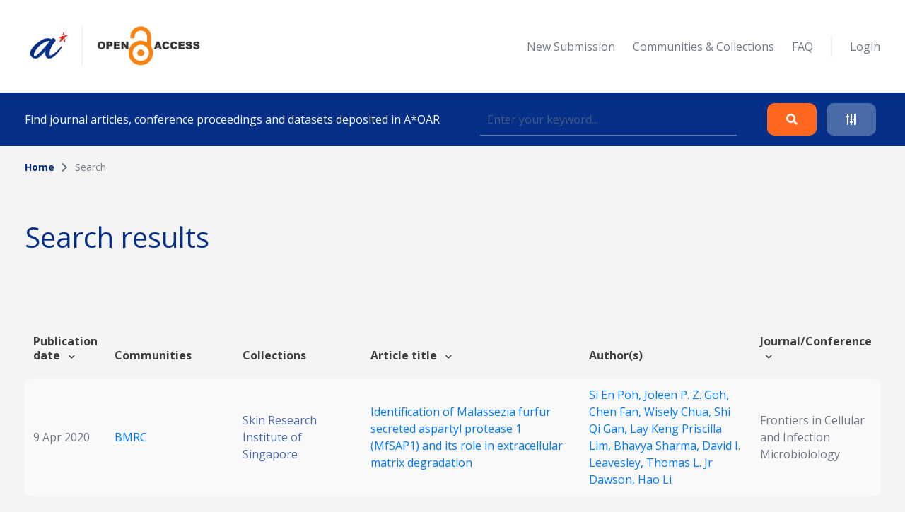

--- FILE ---
content_type: text/html; charset=UTF-8
request_url: https://oar.a-star.edu.sg/search?search_author=Shi%20Qi%20Gan
body_size: 34648
content:
<!DOCTYPE html>
<html lang="en">
    <head>
        <meta charset="utf-8">
        <meta name="viewport" content="width=device-width, initial-scale=1">
        <meta name="csrf-token" content="0UYIBl5VjSPjKZNbcuvd5D8RlCADyYEllz157tvh">

        <title>    Search
 - A*STAR OAR</title>

        <!-- Fonts -->
        <link rel="preconnect" href="https://fonts.gstatic.com">
        <link href="https://fonts.googleapis.com/css2?family=Open+Sans:wght@300;400;700&display=swap" rel="stylesheet">

        <link rel="stylesheet" href="https://oar.a-star.edu.sg/slicing/assets/css/bootstrap.min.css?v=20190510" />
        <link rel="stylesheet" href="https://oar.a-star.edu.sg/slicing/assets/css/bootstrap-tagsinput.css" />
        <link rel="stylesheet" href="https://oar.a-star.edu.sg/slicing/assets/@fontawesome/fontawesome-free/css/all.min.css" rel="stylesheet" />

        <!-- Styles -->
        <link rel="stylesheet" href="https://oar.a-star.edu.sg/css/style.css?id=d409c2511e452d1ab73c">
        <link rel="stylesheet" href="https://oar.a-star.edu.sg/slicing/assets/css/nonce-override.css?v=20190510" />
        <link rel="stylesheet" href="https://oar.a-star.edu.sg/slicing/assets/css/mobile-responsive.css?v=202306">
        <link rel="stylesheet" type="text/css" href="https://cdn.jsdelivr.net/npm/pikaday/css/pikaday.css">
        
        <link rel="stylesheet" href="https://cdnjs.cloudflare.com/ajax/libs/font-awesome/5.15.2/css/fontawesome.min.css" integrity="sha512-shT5e46zNSD6lt4dlJHb+7LoUko9QZXTGlmWWx0qjI9UhQrElRb+Q5DM7SVte9G9ZNmovz2qIaV7IWv0xQkBkw==" crossorigin="anonymous" />
        <link href="https://cdn.jsdelivr.net/npm/select2@4.1.0-rc.0/dist/css/select2.min.css" rel="stylesheet" />
        <link rel="stylesheet" type="text/css" href="//cdn.jsdelivr.net/npm/slick-carousel@1.8.1/slick/slick.css"/>

        <style nonce="ToyXGPqp19qCo2rfI6vDf6gc9e6AxNPr">[wire\:loading], [wire\:loading\.delay], [wire\:loading\.inline-block], [wire\:loading\.inline], [wire\:loading\.block], [wire\:loading\.flex], [wire\:loading\.table], [wire\:loading\.grid] {display: none;}[wire\:offline] {display: none;}[wire\:dirty]:not(textarea):not(input):not(select) {display: none;}input:-webkit-autofill, select:-webkit-autofill, textarea:-webkit-autofill {animation-duration: 50000s;animation-name: livewireautofill;}@keyframes livewireautofill { from {} }</style>

        
        <!-- Scripts -->
        <script src="https://cdnjs.cloudflare.com/ajax/libs/moment.js/2.29.4/moment.min.js"></script>
        <script src="https://cdn.jsdelivr.net/gh/alpinejs/alpine@v2.8.0/dist/alpine.min.js" defer></script>
        <script src="https://cdn.jsdelivr.net/npm/pikaday/pikaday.js"></script>

        <script type="text/javascript" src="https://oar.a-star.edu.sg/slicing/assets/js/jquery-v3.6.0.min.js?v=201905100"></script>
        <script type="text/javascript" src="https://oar.a-star.edu.sg/slicing/assets/js/bootstrap-tagsinput.js"></script>
        <script src="https://stackpath.bootstrapcdn.com/bootstrap/4.5.2/js/bootstrap.bundle.min.js"></script>

        <script src="https://cdn.jsdelivr.net/npm/select2@4.1.0-rc.0/dist/js/select2.min.js"></script>
        <script type="text/javascript" src="//cdn.jsdelivr.net/npm/slick-carousel@1.8.1/slick/slick.min.js"></script>
        <script src="https://oar.a-star.edu.sg/js/app.js?id=b2443b023169b82ec1bb" defer></script>
        <script type="text/javascript" src="https://oar.a-star.edu.sg/slicing/assets/js/tracking.js"></script>
        <script {$nonce}>console.warn("Livewire: The published Livewire assets are out of date\n See: https://laravel-livewire.com/docs/installation/")</script><script src="/vendor/livewire/livewire.js?id=90730a3b0e7144480175" data-turbo-eval="false" data-turbolinks-eval="false"></script><script data-turbo-eval="false" data-turbolinks-eval="false"nonce="ToyXGPqp19qCo2rfI6vDf6gc9e6AxNPr">window.livewire = new Livewire({"nonce":"ToyXGPqp19qCo2rfI6vDf6gc9e6AxNPr"});window.Livewire = window.livewire;window.livewire_app_url = '';window.livewire_token = '0UYIBl5VjSPjKZNbcuvd5D8RlCADyYEllz157tvh';window.deferLoadingAlpine = function (callback) {window.addEventListener('livewire:load', function () {callback();});};document.addEventListener("DOMContentLoaded", function () {window.livewire.start();});</script>


        
                <!-- Global site tag (gtag.js) - Google Analytics -->
        <script async src="https://www.googletagmanager.com/gtag/js?id=G-CRQD4WZVZL"></script>
        <script nonce="ToyXGPqp19qCo2rfI6vDf6gc9e6AxNPr">
        window.dataLayer = window.dataLayer || [];
        function gtag(){dataLayer.push(arguments);}
        gtag('js', new Date());

        gtag('config', 'G-CRQD4WZVZL');
        </script>
            </head>
    <body>
        <header wire:id="IE6ZDlWvr8wTPSB0qIW4" wire:initial-data="{&quot;fingerprint&quot;:{&quot;id&quot;:&quot;IE6ZDlWvr8wTPSB0qIW4&quot;,&quot;name&quot;:&quot;components.header&quot;,&quot;locale&quot;:&quot;en&quot;,&quot;path&quot;:&quot;search&quot;,&quot;method&quot;:&quot;GET&quot;},&quot;effects&quot;:{&quot;listeners&quot;:[]},&quot;serverMemo&quot;:{&quot;children&quot;:{&quot;ei8JSxd&quot;:{&quot;id&quot;:&quot;n1d61zZUfm6TwXezqpMO&quot;,&quot;tag&quot;:&quot;div&quot;}},&quot;errors&quot;:[],&quot;htmlHash&quot;:&quot;61d1807d&quot;,&quot;data&quot;:{&quot;search_collection&quot;:null,&quot;search_author&quot;:&quot;Shi Qi Gan&quot;,&quot;search_topic&quot;:null,&quot;search_date&quot;:null,&quot;search_date_end&quot;:null,&quot;search_funding&quot;:null,&quot;search_query&quot;:null,&quot;type&quot;:&quot;&quot;,&quot;show_filter&quot;:false},&quot;dataMeta&quot;:[],&quot;checksum&quot;:&quot;45a4e1bc309c567990e1f2155621955754be15a53388e20434d257acf8ecd5e3&quot;}}">
    <div wire:id="n1d61zZUfm6TwXezqpMO" wire:initial-data="{&quot;fingerprint&quot;:{&quot;id&quot;:&quot;n1d61zZUfm6TwXezqpMO&quot;,&quot;name&quot;:&quot;components.navigation&quot;,&quot;locale&quot;:&quot;en&quot;,&quot;path&quot;:&quot;search&quot;,&quot;method&quot;:&quot;GET&quot;},&quot;effects&quot;:{&quot;listeners&quot;:[]},&quot;serverMemo&quot;:{&quot;children&quot;:[],&quot;errors&quot;:[],&quot;htmlHash&quot;:&quot;d3556eb5&quot;,&quot;data&quot;:{&quot;type&quot;:&quot;&quot;},&quot;dataMeta&quot;:[],&quot;checksum&quot;:&quot;7519db4c3441ad72235868af5d9dce62abf54c25b539af3e9654f0f3024310d7&quot;}}">
    <nav id="menu">
        <div class="container mx-auto">
            <div class="row align-items-center">
                <div class="col-8 col-md-4">
                    <div>
                        <a href="/"><img src="https://oar.a-star.edu.sg/slicing/assets/img/logo.png" width="250" /></a>
                    </div>
                </div>
                <div id="btn-menu" class="col-4 d-md-none">
                    <button class="btn">
                        <i class="fa fa-bars"></i>
                    </button>
                </div>
                <div id="list-menu" class="col-12 col-md-8 ">
                    <ul>
                                                <li>
                            <a href="https://oar.a-star.edu.sg/login">New Submission</a>
                        </li>
                                                <li><a href="https://oar.a-star.edu.sg/communities-collections">Communities & Collections</a></li>
                        <!-- <li><a>About</a></li> -->
                        <li><a href="https://oar.a-star.edu.sg/faq">FAQ</a></li>
                        <li class="separator">&nbsp;</li>
                                                    <li>
                                <a href="https://oar.a-star.edu.sg/login">Login</a>
                            </li>
                                            </ul>
                </div>
            </div>
        </div>
    </nav>
</div>
<script type="text/javascript" nonce="ToyXGPqp19qCo2rfI6vDf6gc9e6AxNPr">
    $('body').on('click', '.logout-button', function() {
        document.getElementById('logout_form').submit();
    });
</script>
    <form method="GET" action="https://oar.a-star.edu.sg/search">
    <section id="search">
        <div class="container">
            <div class="row">
                <div class="col">
                    <div class="search-form">
                        <div class="search-form-text">
                            Find journal articles, conference proceedings and datasets deposited in A*OAR
                        </div>
                        <div class="search-form-input">
                            <input type="text" class="form-control" name="search_query" placeholder="Enter your keyword..." wire:model.defer="search_query" />
                        </div>
                        <div class="search-form-buttons">
                            <div class="buttons text-right">
                                <button type="submit" class="btn btn-orange">
                                    <i class="fas fa-search"></i>
                                </button>
                                <a class="btn btn-blue" data-target="#advance-search">
                                    <i class="fas fa-sliders-h"></i>
                                </a>
                            </div>
                        </div>
                    </div>
                </div>
            </div>
        </div>
    </section>

    <div wire:ignore class="advance-search collapse-section" id="advance-search">
        <div class="advance-search-wrapper">
            <div class="container">
                <div class="row align-items-center">
                    <div class="col-md-9">
                        <div class="d-flex flex-wrap">
                            <div class="col-12 col-md-4">
                                <label>Collection</label>
                                <!-- <input type="text" class="form-control" name="search_collection" placeholder="Enter keyword..." wire:model.defer="search_collection" /> -->
                                <div class="select2-collection-wrapper" wire:ignore>
    <select class="form-control" name="search_collection" wire:model="search_collection" data-select2id="search_collection" set-id-value="">
        <option value="">Please select a collection</option>
    </select>
</div>

<style nonce="ToyXGPqp19qCo2rfI6vDf6gc9e6AxNPr">
.select2-collection-wrapper .select2-container--default .select2-selection--single {
    background: #FFFFFF;
    border: 1px solid rgba(191,202,210,0.5);
    box-sizing: border-box;
    border-radius: 5px;
    padding: 10px;
    display: block;
    height: 100%;
}

.select2-collection-wrapper .selection {
    display: block;
    height: 47px;
}

.select2-collection-wrapper .select2-selection__arrow {
    top: 50%!important;
    transform: translateY(-50%);
}

</style>
<script type="text/javascript" nonce="ToyXGPqp19qCo2rfI6vDf6gc9e6AxNPr">

$(document).ready(function(){
    var selector = $('.select2-collection-wrapper > select[data-select2id="search_collection"]');
    selector.select2({
        ajax: {
            url: 'https://oar.a-star.edu.sg/find-collections',
            method: 'GET',
            data: function (params) {
                console.log('script init ')
                var query = {
                    term: params.term,
                    setIdAsValue: '',
                    moderatorMode: 'false',
                }
                return query;
            },
            processResults: function (data) {
                var data_modified = $.map(data.results, function (obj) {
                    obj.children.forEach(element => {
                        element.children.forEach(child => {
                                                    });
                    });
                    return obj;
                });

                return { results: data_modified };
            }
        }
    })

    if (window.livewire.find('IE6ZDlWvr8wTPSB0qIW4')['search_collection'] && window.livewire.find('IE6ZDlWvr8wTPSB0qIW4')['search_collection'] != "" && typeof window.livewire.find('IE6ZDlWvr8wTPSB0qIW4')['search_collection'] != 'function') {
        if (selector.attr('set-id-value') == 'false' || selector.attr('set-id-value') == '') {
            var newOption = new Option(window.livewire.find('IE6ZDlWvr8wTPSB0qIW4')['search_collection'], window.livewire.find('IE6ZDlWvr8wTPSB0qIW4')['search_collection'], true, true);
            selector.append(newOption).trigger('change');
        } else {
            $.ajax({
                url: 'https://oar.a-star.edu.sg/find-collections-detail',
                method: 'GET',
                data: {
                    term: window.livewire.find('IE6ZDlWvr8wTPSB0qIW4')['search_collection']
                },
                complete: function(res) {
                    var data = res.responseJSON;
                    if (data) {
                        var newOption = new Option(data.collection_name, window.livewire.find('IE6ZDlWvr8wTPSB0qIW4')['search_collection'], true, true);
                        selector.append(newOption).trigger('change');
                    }
                }
            })
        }
    }
    selector.on('change', function (e) {
        var data = $(this).select2("val");
        window.livewire.find('IE6ZDlWvr8wTPSB0qIW4').set('search_collection',data);
        // console.log(data)
        // if(window.livewire.find('IE6ZDlWvr8wTPSB0qIW4').form.collection.indexOf(data) >= 0 && data != "") {
        //     alert('You have choosed duplicated collection.');
        //     return;
        // }

        // var countCollectionJS = window.livewire.find('IE6ZDlWvr8wTPSB0qIW4').countCollection;
        // countCollectionJS++;
        // window.livewire.find('IE6ZDlWvr8wTPSB0qIW4').set('countCollection', countCollectionJS);

        //window.livewire.find('IE6ZDlWvr8wTPSB0qIW4').addMoreCollection();

    });
})
</script>                            </div>
                            <div class="col-12 col-md-4">
                                <label>Author</label>
                                <input type="text" class="form-control" name="search_author" placeholder="Enter keyword..." wire:model.defer="search_author" />
                            </div>
                            <div class="col-12 col-md-4">
                                <label>Topic</label>
                                <input type="text" class="form-control" name="search_topic" placeholder="Enter keyword..." wire:model.defer="search_topic" />
                            </div>
                        </div>
                        <div class="d-flex mt-3 flex-wrap">
                            <div class="col-12 col-md-4 mb-2">
                                <label>Funding info</label>
                                <input type="text" class="form-control" name="search_funding" placeholder="Enter keyword..." wire:model.defer="search_funding" />
                            </div>
                            <div class="col-12 col-md-4">
                                <label>Date published</label>
                                
                                
                                <input type="text" placeholder="Start Date" id="search_date_start" class="form-control" wire:model.defer="search_date" autocomplete="off" />
                            </div>
                            <div class="col-12 col-md-4">
                                <label>&nbsp;</label>
                                
                                
                                <input type="text" placeholder="End Date" id="search_date_end" class="form-control" wire:model.defer="search_date_end" autocomplete="off" />
                            </div>
                            <div>
    &nbsp;
</div>

                        </div>
                    </div>
                    <div class="col-12 col-md-3 mt-3 mt-md-0">
                        <div class="text-center text-md-right">
                            <div class="d-none d-sm-block">
                                <button type="submit" class="btn btn-orange">
                                    Search
                                </button>
                                <br><br>
                                <button type="reset" class="btn btn-blue btn-adv-search-clear-form btn-clear-form">
                                    Clear
                                </button>
                            </div>
                            <div class="d-flex d-sm-none gap-3 justify-content-center">
                                <button type="submit" class="btn btn-orange">
                                    Search
                                </button>
                                <button type="reset" class="btn btn-blue btn-adv-search-clear-form btn-clear-form">
                                    Clear
                                </button>
                            </div>
                        </div>
                        <div class="mt-3">
                            <div class="text-center text-md-right">
                                <a href="javascript:void(0)" class="btn text-center color-brand-1 collapse-search" data-target="#advance-search">
                                    Collapse<br />
                                    <i class="fas fa-chevron-up"></i>
                                </a>
                            </div>
                        </div>
                    </div>
                </div>
            </div>
        </div>
    </div>
    </form>
</header>
<script nonce="ToyXGPqp19qCo2rfI6vDf6gc9e6AxNPr">

    document.addEventListener('livewire:load', function () {
        var startDateForHeader,
            endDateForHeader,
            updateStartDateForHeader = function() {
                startPickerForHeader.setStartRange(startDateForHeader);
                endPickerForHeader.setStartRange(startDateForHeader);
                endPickerForHeader.setMinDate(startDateForHeader);
            },
            updateEndDateForHeader = function() {
                startPickerForHeader.setEndRange(endDateForHeader);
                startPickerForHeader.setMaxDate(endDateForHeader);
                endPickerForHeader.setEndRange(endDateForHeader);
            },
            startPickerForHeader = new Pikaday({
                field: document.getElementById('search_date_start'),
                minDate: new Date(),
                maxDate: new Date(2020, 12, 31),
                format: 'D MMM YYYY',
                onSelect: function(date) {
                    startDateForHeader = this.getDate();
                    updateStartDateForHeader();
                    // window.livewire.find('IE6ZDlWvr8wTPSB0qIW4').search_date = moment(date.toString()).format('D MMM YYYY');
                    window.livewire.find('IE6ZDlWvr8wTPSB0qIW4').set('search_date', moment(date.toString()).format('D MMM YYYY'));
                }
            }),
            endPickerForHeader = new Pikaday({
                field: document.getElementById('search_date_end'),
                minDate: new Date(),
                maxDate: new Date(2020, 12, 31),
                format: 'D MMM YYYY',
                onSelect: function(date) {
                    endDateForHeader = this.getDate();
                    updateEndDateForHeader();
                    // window.livewire.find('IE6ZDlWvr8wTPSB0qIW4').set('search_date_end', moment(date.toString()).format('D MMM YYYY'));
                }
            }),
            _startDateForHeader = startPickerForHeader.getDate(),
            _endDateForHeader = endPickerForHeader.getDate();

            if (_startDateForHeader) {
                startDateForHeader = _startDateForHeader;
                updateStartDateForHeader();
            }

            if (_endDateForHeader) {
                endDateForHeader = _endDateForHeader;
                updateEndDateForHeader();
            }
    });
</script>

        <div wire:id="Wit544amTjugLarFQMij" wire:initial-data="{&quot;fingerprint&quot;:{&quot;id&quot;:&quot;Wit544amTjugLarFQMij&quot;,&quot;name&quot;:&quot;pages.search&quot;,&quot;locale&quot;:&quot;en&quot;,&quot;path&quot;:&quot;search&quot;,&quot;method&quot;:&quot;GET&quot;},&quot;effects&quot;:{&quot;listeners&quot;:[],&quot;path&quot;:&quot;https:\/\/oar.a-star.edu.sg\/search?search_author=Shi%20Qi%20Gan&amp;search_collection=&amp;search_topic=&amp;search_funding=&amp;search_date=&amp;search_date_end=&amp;search_query=&amp;limit=10&quot;},&quot;serverMemo&quot;:{&quot;children&quot;:{&quot;fgtLetI&quot;:{&quot;id&quot;:&quot;c9UPbBtfT8eCJoKlu2h1&quot;,&quot;tag&quot;:&quot;section&quot;},&quot;wvBK9f2&quot;:{&quot;id&quot;:&quot;QW22PDEDfsYn2phkh6rt&quot;,&quot;tag&quot;:&quot;div&quot;}},&quot;errors&quot;:[],&quot;htmlHash&quot;:&quot;1312db04&quot;,&quot;data&quot;:{&quot;links&quot;:[{&quot;name&quot;:&quot;Home&quot;,&quot;is_active&quot;:true},{&quot;name&quot;:&quot;Search&quot;,&quot;is_active&quot;:false}],&quot;collection&quot;:null,&quot;form&quot;:{&quot;searchQuery&quot;:&quot;&quot;,&quot;searchType&quot;:&quot;&quot;,&quot;searchDateType&quot;:&quot;&quot;,&quot;searchDateRange&quot;:[],&quot;sortField&quot;:&quot;issue_date&quot;,&quot;sortData&quot;:&quot;desc&quot;},&quot;pageTitle&quot;:&quot;&quot;,&quot;search_collection&quot;:&quot;&quot;,&quot;search_author&quot;:&quot;Shi Qi Gan&quot;,&quot;search_topic&quot;:&quot;&quot;,&quot;search_funding&quot;:&quot;&quot;,&quot;search_date&quot;:&quot;&quot;,&quot;search_date_end&quot;:&quot;&quot;,&quot;search_query&quot;:&quot;&quot;,&quot;limit&quot;:10,&quot;page&quot;:1},&quot;dataMeta&quot;:[],&quot;checksum&quot;:&quot;ec0ab5ca5a85c0a9a9aff2025d21a7e08d1dc632161dc3405e8bac80df28e151&quot;}}">
    <section wire:id="c9UPbBtfT8eCJoKlu2h1" wire:initial-data="{&quot;fingerprint&quot;:{&quot;id&quot;:&quot;c9UPbBtfT8eCJoKlu2h1&quot;,&quot;name&quot;:&quot;components.breadcrumbs&quot;,&quot;locale&quot;:&quot;en&quot;,&quot;path&quot;:&quot;search&quot;,&quot;method&quot;:&quot;GET&quot;},&quot;effects&quot;:{&quot;listeners&quot;:[]},&quot;serverMemo&quot;:{&quot;children&quot;:[],&quot;errors&quot;:[],&quot;htmlHash&quot;:&quot;dc15d6bf&quot;,&quot;data&quot;:{&quot;links&quot;:[{&quot;name&quot;:&quot;Home&quot;,&quot;is_active&quot;:true},{&quot;name&quot;:&quot;Search&quot;,&quot;is_active&quot;:false}]},&quot;dataMeta&quot;:[],&quot;checksum&quot;:&quot;34959676ec578d69e413df16ac267e43a033617bbcd2e3bacc1c72f5502477c1&quot;}}" id="breadcrumb">
    <div class="container">
        <div class="row">
            <div class="col">
                <ul>
                                            <li class="active">
                                                            <a href="https://oar.a-star.edu.sg" class="color-brand-1">
                                    Home
                                </a>
                                                    </li>
                                                    <li class="arrow"><i class="fas fa-chevron-right"></i></li>
                                                                    <li class="">
                                                            Search
                                                    </li>
                                                            </ul>
            </div>
        </div>
    </div>
</section>    <section class="mt-54">
        <div class="container">
            <div class="row align-items-center">
                <div class="col">
                    <h1>
                        Search results
                    </h1>
                </div>
            </div>
        </div>
    </section>
    <section class="mt-63">
        <div class="container article-list">
            <div class="position-relative">
    <div wire:loading.class="loader" wire:target="getArticles">
        <div wire:id="QW22PDEDfsYn2phkh6rt" wire:initial-data="{&quot;fingerprint&quot;:{&quot;id&quot;:&quot;QW22PDEDfsYn2phkh6rt&quot;,&quot;name&quot;:&quot;components.loader&quot;,&quot;locale&quot;:&quot;en&quot;,&quot;path&quot;:&quot;search&quot;,&quot;method&quot;:&quot;GET&quot;},&quot;effects&quot;:{&quot;listeners&quot;:[]},&quot;serverMemo&quot;:{&quot;children&quot;:[],&quot;errors&quot;:[],&quot;htmlHash&quot;:&quot;c1770c45&quot;,&quot;data&quot;:{&quot;wireTarget&quot;:&quot;&quot;},&quot;dataMeta&quot;:[],&quot;checksum&quot;:&quot;ca2310ec60f86a8cd4965c3c029856cf3ccff0b23e6e3534ef5bf8442a3f0c36&quot;}}">
    <div class="loader-wrapper">
        <div class="spinner-loader"></div>
    </div>
</div>    </div>
    <div class="table-responsive">
        <table class="table">
            <thead>
                                    <tr>
                        <tr>
                        <th style="cursor:pointer" wire:click="sortData('issue_date', 'asc')" width="">
    Publication date  <i class="fas fa-chevron-down ml-2"></i>
</th>
                        <th width="">
    Communities
</th>
                        <th width="">
    Collections
</th>
                        <th style="cursor:pointer" wire:click="sortData('title', 'asc')" width="">
    Article title  <i class="fas fa-chevron-down ml-2"></i>
</th>
                        <th width="">
    Author(s)
</th>
                        <th style="cursor:pointer" wire:click="sortData('other_title', 'asc')" width="">
    Journal/Conference  <i class="fas fa-chevron-down ml-2"></i>
</th>
                    </tr>
                    </tr>
                            </thead>
            <tbody>
                
                <tr :key="'row' . $article->article_id">
                        <td width="5%">
                            9 Apr 2020
                        </td>
                        <td width="15%">
                            <a href="https://oar.a-star.edu.sg/communities-collections?collectionId=1">
                                BMRC
                            </a>
                        </td>
                        <td width="15%">
                                                            <a href="https://oar.a-star.edu.sg/communities-collections/15" class="color-seconday-color">
                                    Skin Research Institute of Singapore
                                </a>
                                                    </td>
                        <td>
                                                            <a href="https://oar.a-star.edu.sg/communities-collections/articles/16215">
                                    Identification of Malassezia furfur secreted aspartyl protease 1 (MfSAP1) and its role in extracellular matrix degradation
                                </a>
                                                    </td>
                        <td width="20%">
                                                        <a href="https://oar.a-star.edu.sg/search?search_author=Si%20En%20Poh">
                                Si En Poh, 
                            </a>
                                                        <a href="https://oar.a-star.edu.sg/search?search_author=Joleen%20P.%20Z.%20Goh">
                                Joleen P. Z. Goh, 
                            </a>
                                                        <a href="https://oar.a-star.edu.sg/search?search_author=Chen%20Fan">
                                Chen Fan, 
                            </a>
                                                        <a href="https://oar.a-star.edu.sg/search?search_author=Wisely%20Chua">
                                Wisely Chua, 
                            </a>
                                                        <a href="https://oar.a-star.edu.sg/search?search_author=Shi%20Qi%20Gan">
                                Shi Qi Gan, 
                            </a>
                                                        <a href="https://oar.a-star.edu.sg/search?search_author=Lay%20Keng%20Priscilla%20Lim">
                                Lay Keng Priscilla Lim, 
                            </a>
                                                        <a href="https://oar.a-star.edu.sg/search?search_author=Bhavya%20Sharma">
                                Bhavya Sharma, 
                            </a>
                                                        <a href="https://oar.a-star.edu.sg/search?search_author=David%20I.%20Leavesley">
                                David I. Leavesley, 
                            </a>
                                                        <a href="https://oar.a-star.edu.sg/search?search_author=Thomas%20L.%20Jr%20Dawson">
                                Thomas L. Jr Dawson, 
                            </a>
                                                        <a href="https://oar.a-star.edu.sg/search?search_author=Hao%20Li">
                                Hao Li
                            </a>
                                                    </td>
                        <td>
                            Frontiers in Cellular and Infection Microbiolology
                        </td>
                    </tr>
            </tbody>
        </table>
    </div>
        <div class="row justify-content-end">
        <div class="col-auto">
            
        </div>
        <div class="col-auto">
            <div class="d-flex align-items-center">
                <label class="search-limit-label">items per page</label>
                <select class="form-control search-limit" wire:model="limit">
                    <option value="10">10</option>
                    <option value="25">25</option>
                    <option value="50">50</option>
                    <option value="100">100</option>
                </select>
            </div>
        </div>
    </div>
    </div>
<script nonce="ToyXGPqp19qCo2rfI6vDf6gc9e6AxNPr">
    $(function(){
        var url = new URL(window.location.href);
        var defaultLimit = localStorage.getItem("limit-setting") || 10

        window.livewire.find('Wit544amTjugLarFQMij').set(
            'limit',
            url.searchParams.get('limit') || defaultLimit
        );

        $('.search-limit').val(
            url.searchParams.get('limit') || defaultLimit
        )
    });

    $('.search-limit').on('change', function(){
        var url = new URL(window.location.href);

        url.searchParams.set('limit', $(this).val());

        localStorage.setItem("limit-setting", $(this).val());

        window.location.href = url;
    });
</script>
        </div>
    </section>
</div>

        <footer wire:id="wvx5j1m3NdBSaLcAOvDw" wire:initial-data="{&quot;fingerprint&quot;:{&quot;id&quot;:&quot;wvx5j1m3NdBSaLcAOvDw&quot;,&quot;name&quot;:&quot;components.footer&quot;,&quot;locale&quot;:&quot;en&quot;,&quot;path&quot;:&quot;search&quot;,&quot;method&quot;:&quot;GET&quot;},&quot;effects&quot;:{&quot;listeners&quot;:[]},&quot;serverMemo&quot;:{&quot;children&quot;:[],&quot;errors&quot;:[],&quot;htmlHash&quot;:&quot;69f37d25&quot;,&quot;data&quot;:[],&quot;dataMeta&quot;:[],&quot;checksum&quot;:&quot;a9a382e21eaf9cf5de045635ec3931781fc1ee36899afb9719a48762d4c4eabd&quot;}}">
    <div class="container">
        <div class="row">
            <div class="col-12 col-md-3 logo">
                <img src="https://oar.a-star.edu.sg/slicing/assets/img/logo-footer.png" width="200" />
            </div>
            <div class="col-12 col-md-4">
                <div class="menu-footer">
                    <div class="menu-footer-title">
                        SITEMAP
                    </div>
                    <div class="menu-footer-list">
                        <ul>
                            <li><a href="https://oar.a-star.edu.sg">Home</a></li>
                            <li><a href="javascript:void(0)" class="go-to-search">Search</a></li>
                            <li><a href="https://oar.a-star.edu.sg/login">Contributor login</a></li>                            <li><a href="https://oar.a-star.edu.sg/communities-collections">Communities and collections</a></li>
                            <!-- <li><a>Browse submissions</a></li> -->
                        </ul>
                    </div>
                </div>
            </div>
            <div class="col-12 col-md-5">
                <div class="menu-footer">
                    <div class="menu-footer-title">
                        USEFUL LINKS
                    </div>
                    <div class="menu-footer-list">
                        <ul>
                            <li><a href="https://oar.a-star.edu.sg/AStarOAR_SubmissionGuide_v3.pdf" target="_blank">Guide to submitting an Article</a></li>
                            <li><a href="https://oar.a-star.edu.sg/faq">FAQ</a></li>
                            <li><a target="_blank" href="https://v2.sherpa.ac.uk/romeo/">Publisher copyright policies & self-archiving</a></li>
                            <li><a target="_blank" href="https://creativecommons.org/choose/">Creative Commons</a></li>
                            <li><a target="_blank" href="https://library.hud.ac.uk/archive/projects/oawal/">Open Access Workflows in Academic Libraries</a></li>
                            <li><a target="_blank" href="http://www.unesco.org/new/en/communication-and-information/portals-and-platforms/goap/access-by-region/asia-and-the-pacific/singapore/">Singapore| UNESCO Global Open Access Portal</a></li>
                            <li><a target="_blank" href="https://www.nrf.gov.sg/funding-grants/repositories-of-research-publications">National Research Foundation Singapore requirement</a></li>
                            <li><a target="_blank" href="https://bit.ly/3wqNFxR">A*STAR Open Access Mandate</a></li>
                        </ul>
                    </div>
                </div>
            </div>
        </div>
        <div class="row">
            <div class="col-12 col-md-3">

            </div>
            <div class="col-12 col-md-9">
                <div class="footer-copyright">
                    <div>
                        <a target="_blank" href="https://www.facebook.com/ASTARSG/"><img src="https://oar.a-star.edu.sg/slicing/assets/img/fb-icon.png" /></a>
                        <a target="_blank" href="https://twitter.com/astar_research?lang=en"><img src="https://oar.a-star.edu.sg/slicing/assets/img/twitter-icon.png" /></a>
                        <a target="_blank" href="https://sg.linkedin.com/company/astarsg"><img src="https://oar.a-star.edu.sg/slicing/assets/img/linkedin-icon.png" /></a>
                    </div>
                    <div class="text-right">
                        Copyright © 2021 A*Star. All rights reserved.
                    </div>
                </div>
            </div>
        </div>
    </div>
</footer>
<script type="text/javascript" src="https://oar.a-star.edu.sg/slicing/assets/js/mobile-responsive.js"></script>

        <script type="text/javascript" nonce="ToyXGPqp19qCo2rfI6vDf6gc9e6AxNPr">
            tracking(
                {
                    csrf: '0UYIBl5VjSPjKZNbcuvd5D8RlCADyYEllz157tvh'
                }
            )
        </script>
    </body>
</html>



